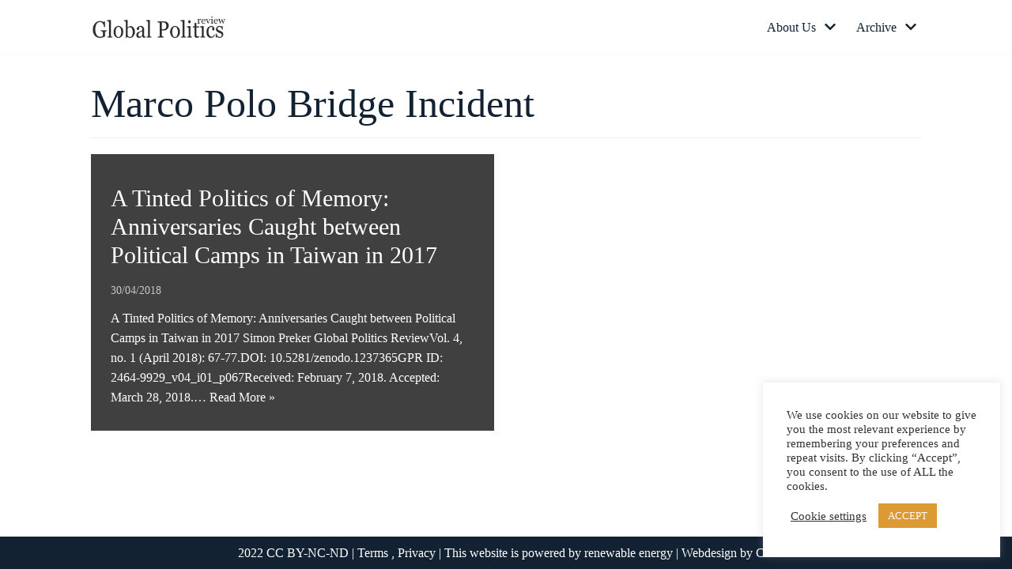

--- FILE ---
content_type: text/css
request_url: https://globalpoliticsreview.com/wp-content/themes/Nevechildtheme/style.css?ver=6.9
body_size: 162
content:
/*
Theme Name:   Nevechildtheme
Description:  child_theme
Author:       GPR_administrator
Author URL:   https://globalpoliticsreview.com
Template:     neve
Version:      1.0
License:      GNU General Public License v2 or later
License URI:  http://www.gnu.org/licenses/gpl-2.0.html
Text Domain:  Nevechildtheme
*/

/* Write here your own personal stylesheet */
